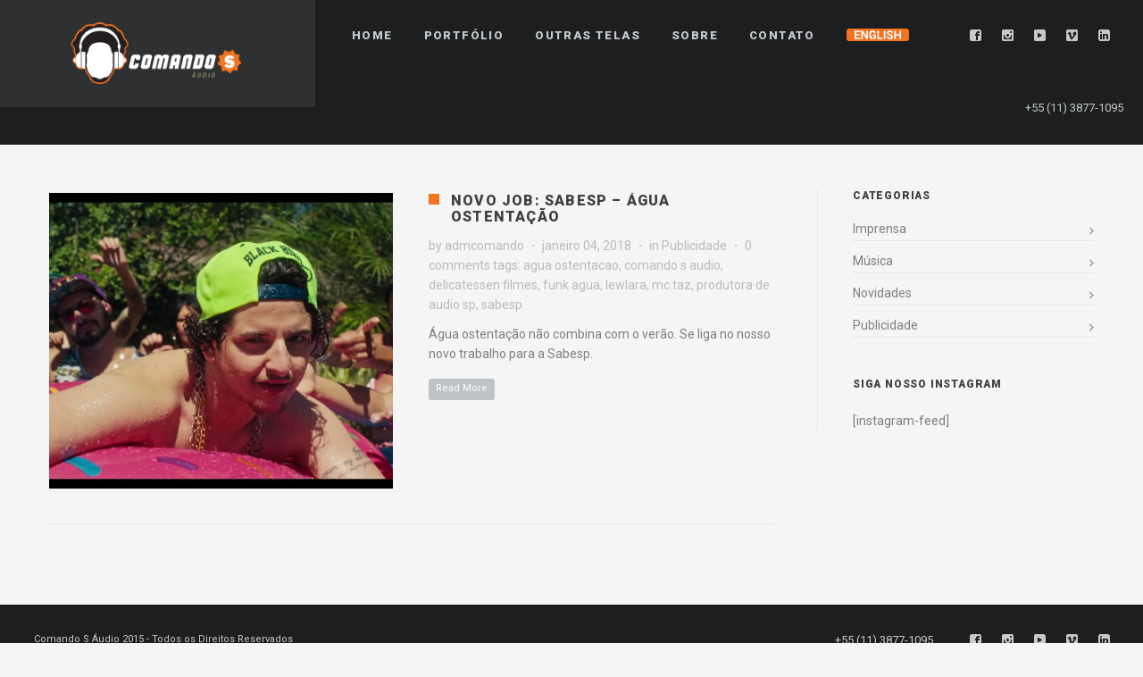

--- FILE ---
content_type: text/html; charset=UTF-8
request_url: http://comandosaudio.com.br/tag/lewlara/
body_size: 40669
content:
<!DOCTYPE html>
<html lang="pt-br">
<head>
    <meta http-equiv="Content-Type" content="text/html; charset=UTF-8">
    <meta name="viewport" content="width=device-width, initial-scale=1, maximum-scale=1">    <link rel="shortcut icon" href="http://comandosaudio.com.br/wp-content/uploads/2015/09/thumb1.png" type="image/x-icon">
    <link rel="apple-touch-icon" href="http://comandosaudio.com.br/wp-content/uploads/2015/09/thumb2.png">
    <link rel="apple-touch-icon" sizes="72x72" href="http://comandosaudio.com.br/wp-content/uploads/2015/09/thumb3.png">
    <link rel="apple-touch-icon" sizes="114x114" href="http://comandosaudio.com.br/wp-content/uploads/2015/09/thumb4.png">
    <link rel="pingback" href="http://comandosaudio.com.br/xmlrpc.php">
    <script type="text/javascript">
        var gt3_ajaxurl = "http://comandosaudio.com.br/wp-admin/admin-ajax.php";
    </script>
    <title>lewlara &#8211; Comando S Áudio | Produtora de Áudio</title>
<link rel="alternate" hreflang="pt-br" href="http://comandosaudio.com.br/tag/lewlara/" />
<link rel='dns-prefetch' href='//fonts.googleapis.com' />
<link rel='dns-prefetch' href='//s.w.org' />
<link rel="alternate" type="application/rss+xml" title="Feed para Comando S Áudio | Produtora de Áudio &raquo;" href="http://comandosaudio.com.br/feed/" />
<link rel="alternate" type="application/rss+xml" title="Feed de comentários para Comando S Áudio | Produtora de Áudio &raquo;" href="http://comandosaudio.com.br/comments/feed/" />
<link rel="alternate" type="application/rss+xml" title="Feed de tag para Comando S Áudio | Produtora de Áudio &raquo; lewlara" href="http://comandosaudio.com.br/tag/lewlara/feed/" />
		<script type="text/javascript">
			window._wpemojiSettings = {"baseUrl":"https:\/\/s.w.org\/images\/core\/emoji\/13.0.0\/72x72\/","ext":".png","svgUrl":"https:\/\/s.w.org\/images\/core\/emoji\/13.0.0\/svg\/","svgExt":".svg","source":{"concatemoji":"http:\/\/comandosaudio.com.br\/wp-includes\/js\/wp-emoji-release.min.js?ver=5.5.17"}};
			!function(e,a,t){var n,r,o,i=a.createElement("canvas"),p=i.getContext&&i.getContext("2d");function s(e,t){var a=String.fromCharCode;p.clearRect(0,0,i.width,i.height),p.fillText(a.apply(this,e),0,0);e=i.toDataURL();return p.clearRect(0,0,i.width,i.height),p.fillText(a.apply(this,t),0,0),e===i.toDataURL()}function c(e){var t=a.createElement("script");t.src=e,t.defer=t.type="text/javascript",a.getElementsByTagName("head")[0].appendChild(t)}for(o=Array("flag","emoji"),t.supports={everything:!0,everythingExceptFlag:!0},r=0;r<o.length;r++)t.supports[o[r]]=function(e){if(!p||!p.fillText)return!1;switch(p.textBaseline="top",p.font="600 32px Arial",e){case"flag":return s([127987,65039,8205,9895,65039],[127987,65039,8203,9895,65039])?!1:!s([55356,56826,55356,56819],[55356,56826,8203,55356,56819])&&!s([55356,57332,56128,56423,56128,56418,56128,56421,56128,56430,56128,56423,56128,56447],[55356,57332,8203,56128,56423,8203,56128,56418,8203,56128,56421,8203,56128,56430,8203,56128,56423,8203,56128,56447]);case"emoji":return!s([55357,56424,8205,55356,57212],[55357,56424,8203,55356,57212])}return!1}(o[r]),t.supports.everything=t.supports.everything&&t.supports[o[r]],"flag"!==o[r]&&(t.supports.everythingExceptFlag=t.supports.everythingExceptFlag&&t.supports[o[r]]);t.supports.everythingExceptFlag=t.supports.everythingExceptFlag&&!t.supports.flag,t.DOMReady=!1,t.readyCallback=function(){t.DOMReady=!0},t.supports.everything||(n=function(){t.readyCallback()},a.addEventListener?(a.addEventListener("DOMContentLoaded",n,!1),e.addEventListener("load",n,!1)):(e.attachEvent("onload",n),a.attachEvent("onreadystatechange",function(){"complete"===a.readyState&&t.readyCallback()})),(n=t.source||{}).concatemoji?c(n.concatemoji):n.wpemoji&&n.twemoji&&(c(n.twemoji),c(n.wpemoji)))}(window,document,window._wpemojiSettings);
		</script>
		<style type="text/css">
img.wp-smiley,
img.emoji {
	display: inline !important;
	border: none !important;
	box-shadow: none !important;
	height: 1em !important;
	width: 1em !important;
	margin: 0 .07em !important;
	vertical-align: -0.1em !important;
	background: none !important;
	padding: 0 !important;
}
</style>
	<link rel='stylesheet' id='mailchimpSF_main_css-css'  href='http://comandosaudio.com.br/?mcsf_action=main_css&#038;ver=5.5.17' type='text/css' media='all' />
<!--[if IE]>
<link rel='stylesheet' id='mailchimpSF_ie_css-css'  href='http://comandosaudio.com.br/wp-content/plugins/mailchimp/css/ie.css?ver=5.5.17' type='text/css' media='all' />
<![endif]-->
<link rel='stylesheet' id='wp-block-library-css'  href='http://comandosaudio.com.br/wp-includes/css/dist/block-library/style.min.css?ver=5.5.17' type='text/css' media='all' />
<link rel='stylesheet' id='contact-form-7-css'  href='http://comandosaudio.com.br/wp-content/plugins/contact-form-7/includes/css/styles.css?ver=5.3' type='text/css' media='all' />
<link rel='stylesheet' id='wpml-legacy-dropdown-0-css'  href='http://comandosaudio.com.br/wp-content/plugins/sitepress-multilingual-cms/templates/language-switchers/legacy-dropdown/style.css?ver=1' type='text/css' media='all' />
<style id='wpml-legacy-dropdown-0-inline-css' type='text/css'>
.wpml-ls-sidebars-page-sidebar-2{background-color:#eeeeee;}.wpml-ls-sidebars-page-sidebar-2, .wpml-ls-sidebars-page-sidebar-2 .wpml-ls-sub-menu, .wpml-ls-sidebars-page-sidebar-2 a {border-color:#cdcdcd;}.wpml-ls-sidebars-page-sidebar-2 a {color:#444444;background-color:#ffffff;}.wpml-ls-sidebars-page-sidebar-2 a:hover,.wpml-ls-sidebars-page-sidebar-2 a:focus {color:#000000;background-color:#eeeeee;}.wpml-ls-sidebars-page-sidebar-2 .wpml-ls-current-language>a {color:#444444;background-color:#ffffff;}.wpml-ls-sidebars-page-sidebar-2 .wpml-ls-current-language:hover>a, .wpml-ls-sidebars-page-sidebar-2 .wpml-ls-current-language>a:focus {color:#000000;background-color:#eeeeee;}
.wpml-ls-statics-shortcode_actions{background-color:#eeeeee;}.wpml-ls-statics-shortcode_actions, .wpml-ls-statics-shortcode_actions .wpml-ls-sub-menu, .wpml-ls-statics-shortcode_actions a {border-color:#cdcdcd;}.wpml-ls-statics-shortcode_actions a {color:#444444;background-color:#ffffff;}.wpml-ls-statics-shortcode_actions a:hover,.wpml-ls-statics-shortcode_actions a:focus {color:#000000;background-color:#eeeeee;}.wpml-ls-statics-shortcode_actions .wpml-ls-current-language>a {color:#444444;background-color:#ffffff;}.wpml-ls-statics-shortcode_actions .wpml-ls-current-language:hover>a, .wpml-ls-statics-shortcode_actions .wpml-ls-current-language>a:focus {color:#000000;background-color:#eeeeee;}
</style>
<link rel='stylesheet' id='gt3_default_style-css'  href='http://comandosaudio.com.br/wp-content/themes/soho/style.css?ver=5.5.17' type='text/css' media='all' />
<link rel='stylesheet' id='gt3_theme-css'  href='http://comandosaudio.com.br/wp-content/themes/soho/css/theme.css?ver=5.5.17' type='text/css' media='all' />
<style id='gt3_theme-inline-css' type='text/css'>
/* SKIN COLORS */body,.preloader {background:#f5f5f5;}* {font-family:Roboto;}p, td, div,select,select[multiple="multiple"] option,input, textarea,.no_bg a,.widget_nav_menu ul li a,.widget_archive ul li a,.widget_pages ul li a,.widget_categories ul li a,.widget_recent_entries ul li a,.widget_meta ul li a,.widget_posts .post_title {color:#7e7f81;font-weight:400;}.shortcode_iconbox p {color:#7e7f81!important;}h1, h2, h3, h4, h5, h6,h1 span, h2 span, h3 span, h4 span, h5 span, h6 span,h1 small, h2 small, h3 small, h4 small, h5 small, h6 small,h1 a, h2 a, h3 a, h4 a, h5 a, h6 a,.shortcode_iconbox a:hover .iconbox_title,.pp_title {color:#3f4041;}.iconbox_title {color:#3f4041!important;}.logo {background-color:#2e3032;}header.main_header {background-color:#1d1e1f;}ul.mobile_menu a,ul.mobile_menu a span,.mobile_menu li.menu-item-has-children > a:after {color:#c7cacc;}header.main_header ul.menu > li > a {color:#c7cacc;font-weight: 900;font-size: 13pxpx;line-height: 15pxpx;}.main_header nav ul.menu > li.current-menu-ancestor > a,.main_header nav ul.menu > li.current-menu-item > a,.main_header nav ul.menu > li.current-menu-parent > a,ul.mobile_menu li.current-menu-ancestor > a,ul.mobile_menu li.current-menu-item > a,ul.mobile_menu li.current-menu-parent > a,ul.mobile_menu li.current-menu-ancestor > a span,ul.mobile_menu li.current-menu-item > a span,ul.mobile_menu li.current-menu-parent > a span,.mobile_menu li.current-menu-parent.menu-item-has-children > a:after,.mobile_menu li.current-menu-item.menu-item-has-children > a:after,.mobile_menu li.current-menu-ancestor.menu-item-has-children > a:after {color:#616364;}.main_header nav ul.sub-menu,.main_header nav ul.sub-menu li ul.sub-menu li ul.sub-menu {background-color:#2e3032;}.main_header nav ul.sub-menu li ul.sub-menu {background-color:#1d1e1f;}.main_header nav ul.sub-menu li > a,.main_header nav ul.sub-menu li ul.sub-menu li ul.sub-menu li > a {color:#c8c9cc;font-size: 12pxpx;line-height: 14pxpx;}.main_header nav ul.sub-menu li ul.sub-menu li > a {color:#a1a2a4;}.main_header nav ul.sub-menu li > a:before,.main_header nav ul.sub-menu li ul.sub-menu li ul.sub-menu li > a:before {background-color:#45484a;}.main_header nav ul.sub-menu li ul.sub-menu li > a:before {background-color:#45484a;}footer.main_footer {background-color:#1d1e1f;}.phone,.copyright,.back404 a,.back404 a:hover {color:#c7cacc;}.left-sidebar-block:before,.right-sidebar-block:before {background:#e4e7e9;}/*Fonts Families and Sizes*/p, td, div,input,select[multiple="multiple"] option,select {font-family:Roboto;font-weight:400;}.fs_descr {font-family:Roboto!important;}a:hover {color:#7e7f81;font-weight:400;}.main_header nav ul.menu li a,.main_header nav ul.menu li span,ul.mobile_menu li a,ul.mobile_menu li span,.filter_toggler {font-family: Roboto;font-size: 13px;line-height: 15px;}p, td, div,blockquote p,input,input[type="text"],input[type="email"],input[type="password"],select,select[multiple="multiple"] option,textarea {font-size:14px;line-height:22px;}select option {background:#f5f5f5;}.main_header nav ul.menu > li > a,ul.mobile_menu > li > a {font-size:13px;line-height: 15px;}.main_header nav ul.menu > li > a:before,ul.mobile_menu > li > a:before {line-height: 15px;}h1, h2, h3, h4, h5, h6,h1 span, h2 span, h3 span, h4 span, h5 span, h6 span,h1 small, h2 small, h3 small, h4 small, h5 small, h6 small,h1 a, h2 a, h3 a, h4 a, h5 a, h6 a {font-family: Roboto;-moz-osx-font-smoothing:grayscale;-webkit-font-smoothing:antialiased;padding:0;}blockquote.shortcode_blockquote.type3:before,blockquote.shortcode_blockquote.type4:before,blockquote.shortcode_blockquote.type5:before,.shortcode_tab_item_title,input[type="button"],input[type="reset"],input[type="submit"],.search404.search_form .search_button {font-family: Roboto;-moz-osx-font-smoothing:grayscale;-webkit-font-smoothing:antialiased;}.dropcap,.easyPieChart,.easyPieChart span,.shortcode_button,.shortcode_button:hover,.load_more_works,.load_more_works:hover,.share_toggle,.share_toggle:hover,.countdown-amount,.countdown-period,.notify_shortcode input[type="submit"] {font-family: Roboto;font-weight:900;-moz-osx-font-smoothing:grayscale;-webkit-font-smoothing:antialiased;}.sidebar_header {font-family:;}.box_date span,.countdown-row .countdown-section:before,.countdown-amount,.countdown-period {font-family: Roboto;-moz-osx-font-smoothing:grayscale;-webkit-font-smoothing:antialiased;}a.shortcode_button,.chart.easyPieChart,.chart.easyPieChart span,input[type="button"],input[type="reset"],input[type="submit"],.search404 .search_button {font-family: Roboto;-moz-osx-font-smoothing:grayscale;-webkit-font-smoothing:antialiased;}h1, h2, h3, h4, h5, h6,h1 span, h2 span, h3 span, h4 span, h5 span, h6 span,h1 a, h2 a, h3 a, h4 a, h5 a, h6 a,h1 a:hover, h2 a:hover, h3 a:hover, h4 a:hover, h5 a:hover, h6 a:hover {font-weight:900;-moz-osx-font-smoothing:grayscale;-webkit-font-smoothing:antialiased;}input[type="button"],input[type="reset"],input[type="submit"],.search404 .search_button {font-weight:900;-moz-osx-font-smoothing:grayscale;-webkit-font-smoothing:antialiased;}input[type="button"],input[type="reset"],input[type="submit"] {-moz-osx-font-smoothing:grayscale;-webkit-font-smoothing:antialiased;}h1, h1 span, h1 a, h3.promo_title {font-size:22px;line-height:24px;}h2, h2 span, h2 a {font-size:20px;line-height:22px;}h3, h3 span, h3 a {font-size:18px;line-height:20px;}h4, h4 span, h4 a,h3.comment-reply-title,h3.comment-reply-title a {font-size:16px;line-height:18px;}h5, h5 span, h5 a {font-size:14px;line-height:16px;}h6, h6 span, h6 a,.comment_info h6:after {font-size:12px;line-height:14px;}/* CSS HERE */::selection {background:#f37320;}::-moz-selection {background:#f37320;}.main_header nav ul.sub-menu li.current-menu-item > a,.main_header nav ul.sub-menu li.current-menu-parent > a,.main_header nav ul.sub-menu li.current-menu-ancestor > a,.main_header nav ul.sub-menu li.current_page_item > a{color:#f37320!important;}.main_header nav ul li:hover > a,.main_header nav ul.sub-menu li.current-menu-item:hover > a,.main_header nav ul.sub-menu li.current-menu-parent:hover > a,.main_header nav ul.sub-menu li.current-menu-ancestor:hover > a,.main_header nav ul.sub-menu li.current_page_item:hover > a{color:#f37320!important;}a,blockquote.shortcode_blockquote.type5:before,.dropcap.type2,.dropcap.type5,.widget_nav_menu ul li a:hover,.widget_archive ul li a:hover,.widget_pages ul li a:hover,.widget_categories ul li a:hover,.widget_recent_entries ul li a:hover,.widget_meta ul li a:hover,.widget_posts .post_title:hover,.shortcode_iconbox a:hover .iconbox_title,.shortcode_iconbox a:hover .iconbox_body,.shortcode_iconbox a:hover .iconbox_body p,.shortcode_iconbox a:hover .ico i,.featured_items_title h5 a:hover,.optionset li a:hover,.portfolio_dscr_top h3 a:hover,.portfolio_block h5 a:hover,.blogpost_title a:hover,select[multiple="multiple"] option:focus,input[type="date"]:focus,input[type="tel"]:focus,input[type="text"]:focus,input[type="email"]:focus,input[type="password"]:focus,textarea:focus,.author_name a:hover,.header_filter .optionset li.selected a,.filter_toggler:hover,ol li:before,ul li:before,.count_title,.count_title h1,.no_bg a:hover,.pp_title span {color:#f37320;}input[type="date"]:focus::-webkit-input-placeholder,input[type="tel"]:focus::-webkit-input-placeholder,input[type="text"]:focus::-webkit-input-placeholder,input[type="email"]:focus::-webkit-input-placeholder,input[type="password"]:focus::-webkit-input-placeholder,textarea:focus::-webkit-input-placeholder {color:#f37320;-webkit-font-smoothing: antialiased;}input[type="date"]:focus::-moz-placeholder,input[type="tel"]:focus::-moz-placeholder,input[type="text"]:focus::-moz-placeholder,input[type="email"]:focus::-moz-placeholder,input[type="password"]:focus::-moz-placeholder,textarea:focus::-moz-placeholder {color:#f37320;opacity: 1;-moz-osx-font-smoothing: grayscale;}input[type="text"]:focus:-ms-input-placeholder {color:#f37320;}input[type="email"]:focus:-ms-input-placeholder {color:#f37320;}input[type="password"]:focus:-ms-input-placeholder {color:#f37320;}textarea:focus:-ms-input-placeholder {color:#f37320;}.widget_posts .post_title:hover,.shortcode_iconbox a:hover .ico i,.module_team .team_title a:hover,.price_item.most_popular .item_cost_wrapper h3,.price_item.most_popular .item_cost_wrapper h5,.wrapper404 h1 span,.optionset li.selected a,.bc_title a:hover,.widget_nav_menu ul li a:hover,.widget_archive ul li a:hover,.widget_pages ul li a:hover,.widget_categories ul li a:hover,.widget_recent_entries ul li a:hover,.widget_meta ul li a:hover,.widget_posts .post_title:hover {color:#f37320;}.featured_item_footer .gallery_likes:hover span,.featured_item_footer .gallery_likes:hover i,.featured_item_footer .morelink:hover,.module_team a.teamlink:hover,.preview_likes,.preview_likes i {color:#f37320!important;}.highlighted_colored,.shortcode_button.btn_type5,.box_date .box_month,.preloader:after,.price_item .price_item_btn a:hover,.shortcode_button.btn_type1:hover,.title:before,#reply-title:before,.postcomment:before,.featured_items_title h5:before,.module_team h5:before,.price_item.most_popular .price_item_title,.search404 .search_button,.portfolio_dscr_top h3:before,.bc_likes:hover,.pagerblock li a:hover,input[type="button"],input[type="reset"],input[type="submit"],.share_toggle:hover,.notify_shortcode input[type="submit"],.title_square h1:before,.title_square h2:before,.title_square h3:before,.title_square h4:before,.title_square h5:before,.title_square h6:before,.blogpost_user_meta h5:before {background-color:#f37320;}#mc_signup_submit:hover,.pp_wrapper input[type="submit"]:hover,.search_button:hover,.blog_post_preview .blogpost_title:before {background-color:#f37320!important;}blockquote.shortcode_blockquote.type5 .blockquote_wrapper,.widget_tag_cloud a:hover,.fs_blog_top,.simple-post-top,.widget_search .search_form,.module_cont hr.type3,blockquote.shortcode_blockquote.type2,.iconbox_wrapper .ico,.promoblock_wrapper {border-color:#f37320;}.bc_likes:hover:after {border-color: transparent transparent transparent #f37320;}/* Woocommerce CSS */nav.woocommerce-pagination ul.page-numbers li a:hover {background:#f37320;}.woocommerce select {font-family:"Roboto";}.woocommerce_container ul.products li.product h3,.woocommerce ul.products li.product h3,.woocommerce-result-count {color:#3f4041;}.woocommerce_container ul.products li.product h3:hover,.woocommerce ul.products li.product h3:hover {color: #f37320 !important;}.woocommerce_container ul.products li.product h3:before,.woocommerce ul.products li.product h3:before {background:#f37320;}.woocommerce .woocommerce_container ul.products li.product .product_meta .posted_in a:hover,.woocommerce .woocommerce_container .upsells.products ul li.product .product_meta .posted_in a:hover,.woocommerce ul.products li.product .product_meta .posted_in a:hover,.woocommerce .upsells.products ul li.product .product_meta .posted_in a:hover,.woocommerce_container ul.products li.product a.button:hover,.woocommerce ul.products li.product a.button:hover {color: #f37320 !important;}.woo_wrap .widget_shopping_cart .total span,.main_container .widget_shopping_cart .total span {color:#f37320;}.woo_wrap ul.cart_list li a:hover, .woo_wrap ul.product_list_widget li a:hover,.woocommerce ul.product_list_widget li a:hover {color: #f37320 !important;}.widget_product_categories a:hover,.widget_product_categories li.current-cat a,.widget_login .pagenav a:hover,.woocommerce-page .widget_nav_menu ul li a:hover,.widget_layered_nav li:hover, .widget_layered_nav li.chosen,.widget_layered_nav li:hover a, .widget_layered_nav li.chosen a,.woocommerce .widget_layered_nav ul li.chosen a,.woocommerce-page .widget_layered_nav ul li.chosen a {color:#f37320 !important;}.woocommerce a.button,.woocommerce button.button,.woocommerce input.button,.woocommerce #respond input#submit,.woocommerce #content input.button,.woocommerce a.edit,.woocommerce #commentform #submit,.woocommerce-page input.button,.woocommerce .wrapper input[type="reset"],.woocommerce .wrapper input[type="submit"] {font-family: "Roboto";-moz-osx-font-smoothing:grayscale;-webkit-font-smoothing:antialiased;}.woocommerce #commentform #submit,.woocommerce #respond input#submit,.woocommerce form.login input.button,.woocommerce form.lost_reset_password input.button,.return-to-shop a.button,#payment input.button,.woocommerce p input.button,.woocommerce p button.button,.woocommerce a.button,.woocommerce button.button,.woocommerce input.button,.woocommerce #content input.button,.woocommerce a.edit,.woocommerce-page input.button,.woocommerce .wrapper input[type="reset"],.woocommerce .wrapper input[type="submit"],.woocommerce .checkout_coupon p input.button,.woocommerce .checkout_coupon p button.button,.woocommerce .woocommerce-shipping-calculator p button.button {background:#f37320 !important;}.woo_wrap .price_label span {color:#f37320;}.woo_wrap .price_label span.to:before {color:#f37320;}.woocommerce-review-link:hover {color:#f37320;}.woocommerce_container h1.product_title:before {background:#f37320;}.summary del,.summary del .amount,.woocommerce .summary .price span.from {color:#3f4041 !important;}div.product .summary .amount,div.product .summary ins,div.product .summary ins .amount {color:#f37320;}.summary .product_meta span a:hover {color:#f37320 !important;}.woocommerce_container ul.products li.product a.add_to_cart_button.loading,.woocommerce ul.products li.product a.add_to_cart_button.loading {color:#f37320 !important;}.woocommerce div.product .woocommerce-tabs .panel,.woocommerce #content div.product .woocommerce-tabs .panel,.woocommerce div.product .woocommerce-tabs .panel p,.woocommerce #content div.product .woocommerce-tabs .panel p,.woocommerce .chosen-container .chosen-drop {color:#7e7f81;}.woocommerce div.product .woocommerce-tabs .panel a:hover,.woocommerce #content div.product .woocommerce-tabs .panel a:hover {color:#7e7f81 !important;}.woocommerce div.product .woocommerce-tabs .panel h2,.woocommerce #content div.product .woocommerce-tabs .panel h2,.woocommerce .woocommerce-tabs #reviews #reply-title,.woocommerce .chosen-container-single .chosen-search input[type="text"] {color:#3f4041 !important;}.woocommerce-page .widget_shopping_cart .empty {color:#7e7f81 !important;}.woocommerce-page .related.products h2:before,.woocommerce-page .upsells.products h2:before,.woocommerce-page .contentarea h2:before,.woocommerce-page .contentarea h3:before,.woocommerce header.title h2:before,.woocommerce header.title h3:before {background:#f37320;}.woocommerce #payment div.payment_box,.woocommerce .chzn-container-single .chzn-single,.woocommerce .chosen-container-single .chosen-single {color:#7e7f81 !important;}.woocommerce select,.shop_table .product-name,.shop_table .product-name a,.shop_table .product-price .amount {color:#7e7f81;}.shop_table .product-name a:hover,.shop_table .product-subtotal .amount {color:#f37320;}mark {background:#f37320;}.woocommerce-result-count,.woocommerce .woocommerce_container ul.products li.product .product_meta .posted_in a,.woocommerce .woocommerce_container .upsells.products ul li.product .product_meta .posted_in a,.woocommerce ul.products li.product .product_meta .posted_in a,.woocommerce .upsells.products ul li.product .product_meta .posted_in a,.woocommerce .woocommerce_container ul.products li.product .price,.woocommerce .woocommerce_container .upsells.products ul li.product .price,.woocommerce ul.products li.product .price,.woocommerce .upsells.products ul li.product .price,.woocommerce .woocommerce_container ul.products li.product .price ins,.woocommerce .woocommerce_container .upsells.products ul li.product .price ins,.woocommerce ul.products li.product .price ins,.woocommerce .upsells.products ul li.product .price ins,.widget_product_tag_cloud a,.woo_wrap ul.cart_list li a, .woo_wrap ul.product_list_widget li a,.main_container ul.cart_list li a, .woo_wrap ul.product_list_widget li a,.woocommerce ul.product_list_widget li a,.woocommerce-page .widget_shopping_cart .empty,.woo_wrap .widget_shopping_cart .total.main_container .widget_shopping_cart .total,.woocommerce ul.cart_list li dl dt,.woocommerce ul.product_list_widget li dl dt,.woocommerce ul.cart_list li dl dd,.woocommerce ul.product_list_widget li dl dd,.widget_product_categories a,.widget_login .pagenav a,.widget_product_categories a,.widget_login .pagenav a,.woo_wrap .price_label span.to:before,.widget_price_filter .ui-slider .ui-slider-handle:before,.woocommerce .woocommerce_message, .woocommerce .woocommerce_error, .woocommerce .woocommerce_info,.woocommerce .woocommerce-message, .woocommerce .woocommerce-error, .woocommerce .woocommerce-info,.woocommerce .quantity input.qty,.woocommerce #content .quantity input.qty,.summary .product_meta span a,.summary .product_meta span.tagged_as a,.woocommerce table.shop_attributes th,.woocommerce table.shop_attributes td,.woocommerce form .form-row input.input-text,.woocommerce form .form-row textarea,.woocommerce #coupon_code,.woocommerce strong span.amount,.woocommerce table.shop_table th,.woocommerce table.shop_table td,.order_table_item strong,.woocommerce .order_details li strong,.woocommerce-page .order_details li strong,.woocommerce .cart_totals th,.woocommerce .cart_totals th strong,.woocommerce select,.woo_wrap .quantity,.woo_wrap .quantity .amount,.main_container .quantity,.main_container .quantity .amount,.woo_wrap .widget_shopping_cart .total strong,.main_container .widget_shopping_cart .total strong,.widget_layered_nav li,.widget_layered_nav li a,.woocommerce .woocommerce_message a,.woocommerce .woocommerce_error a,.woocommerce .woocommerce_info a,.woocommerce .woocommerce-message a,.woocommerce .woocommerce-error a,.woocommerce .woocommerce-info a,.woocommerce-review-link,.woocommerce table.shop_attributes th,.woocommerce .lost_password,.woocommerce .cart_totals tr th, .woocommerce .cart_totals tr td {font-weight:400;}.woocommerce_container ul.products li.product a.button,.woocommerce ul.products li.product a.button,.variations td label,.woocommerce .right-sidebar-block a.button,.woocommerce .right-sidebar-block button.button,.woocommerce .left-sidebar-block a.button,.woocommerce .left-sidebar-block button.button,.woocommerce-page .right-sidebar-block a.button,.woocommerce-page .right-sidebar-block button.button,.woocommerce-page .left-sidebar-block a.button,.woocommerce-page .left-sidebar-block button.button,.widget_shopping_cart a.button,.woocommerce label.checkbox,.calculated_shipping .order-total th,.calculated_shipping .order-total td .amount,.shop_table .product-name,.shop_table .product-name a,.shop_table .product-subtotal .amount,.shop_table .product-price .amount,.shop_table .product-name dl.variation dt,.shop_table .product-name dl.variation dd,.woocommerce .woocommerce-tabs #reviews #comments ol.commentlist li .comment-text .meta strong,.woocommerce .woocommerce-tabs #reviews #comments ol.commentlist li .comment-text .meta time,.woocommerce .shop_table.cart .actions .button,.woocommerce table.shop_table tfoot td,.woocommerce table.shop_table th,.product-name strong,.shipping-calculator-button {font-weight:400 !important;}.woocommerce .cart-collaterals .order-total .amount {color:#3f4041;}input[type="search"]:focus,input[type="number"]:focus {color:#f37320;}input[type="search"]:focus::-webkit-input-placeholder,input[type="number"]:focus::-webkit-input-placeholder {color:#f37320;-webkit-font-smoothing: antialiased;}input[type="search"]:focus::-moz-placeholder,input[type="number"]:focus::-moz-placeholder,textarea:focus::-moz-placeholder {color:#f37320;opacity: 1;-moz-osx-font-smoothing: grayscale;}input[type="search"]:focus:-ms-input-placeholder {color:#f37320;}input[type="number"]:focus:-ms-input-placeholder {color:#f37320;}.woocommerce .order_details li strong,.woocommerce-page .order_details li strong,.woocommerce table.shop_table thead th {color:#3f4041 !important;}#ship-to-different-address {color:#7e7f81;}.select2-container .select2-choice,.select2-container .select2-choice:hover,.select2-container .select2-choice span,.select2-container .select2-choice:hover span {color:#7e7f81 !important;font-weight:400 !important;}.header_cart_content a:hover {color:#f37320;}
</style>
<link rel='stylesheet' id='gt3_responsive-css'  href='http://comandosaudio.com.br/wp-content/themes/soho/css/responsive.css?ver=5.5.17' type='text/css' media='all' />
<link rel='stylesheet' id='AllFonts-css'  href='http://fonts.googleapis.com/css?family=Roboto%3A300%2C+400%7CRoboto%3A900%7CRoboto%3A300%2C+900&#038;ver=5.5.17' type='text/css' media='all' />
<link rel='stylesheet' id='tmm-css'  href='http://comandosaudio.com.br/wp-content/plugins/team-members/inc/css/tmm_style.css?ver=5.5.17' type='text/css' media='all' />
<script type='text/javascript' src='http://comandosaudio.com.br/wp-includes/js/jquery/jquery.js?ver=1.12.4-wp' id='jquery-core-js'></script>
<script type='text/javascript' src='http://comandosaudio.com.br/wp-content/plugins/sitepress-multilingual-cms/templates/language-switchers/legacy-dropdown/script.js?ver=1' id='wpml-legacy-dropdown-0-js'></script>
<link rel="https://api.w.org/" href="http://comandosaudio.com.br/wp-json/" /><link rel="alternate" type="application/json" href="http://comandosaudio.com.br/wp-json/wp/v2/tags/329" /><link rel="EditURI" type="application/rsd+xml" title="RSD" href="http://comandosaudio.com.br/xmlrpc.php?rsd" />
<link rel="wlwmanifest" type="application/wlwmanifest+xml" href="http://comandosaudio.com.br/wp-includes/wlwmanifest.xml" /> 
<meta name="generator" content="WordPress 5.5.17" />
<meta name="generator" content="WPML ver:3.7.1 stt:1,43;" />
<script>var soho_var = true;</script><style type="text/css">.recentcomments a{display:inline !important;padding:0 !important;margin:0 !important;}</style></head>

<body class="archive tag tag-lewlara tag-329 page_with_custom_background_image">
	    <header class="main_header ">
        <div class="header_wrapper">
            <a href="http://comandosaudio.com.br/" class="logo"><img src="http://comandosaudio.com.br/wp-content/uploads/2015/09/LogoSite.png" alt="Logo"  width="300" height="68" class="logo_def"><img src="http://comandosaudio.com.br/wp-content/uploads/2015/09/LogoSite-Retina.png" alt="Logo" width="300" height="68" class="logo_retina"></a>
            <nav>
                <div class="menu-menu-principal-container"><ul id="menu-menu-principal" class="menu"><li id="menu-item-1874" class="menu-item menu-item-type-post_type menu-item-object-page menu-item-home menu-item-1874 parent-menu-1"><a href="http://comandosaudio.com.br/"><span><i  class="menu-item menu-item-type-post_type menu-item-object-page menu-item-home menu-item-1874 parent-menu-1"></i>Home</span></a></li>
<li id="menu-item-1859" class="menu-item menu-item-type-post_type menu-item-object-page menu-item-1859 parent-menu-2"><a href="http://comandosaudio.com.br/portfolio/"><span><i  class="menu-item menu-item-type-post_type menu-item-object-page menu-item-1859 parent-menu-2"></i>Portfólio</span></a></li>
<li id="menu-item-2766" class="menu-item menu-item-type-post_type menu-item-object-page menu-item-2766 parent-menu-3"><a href="http://comandosaudio.com.br/outras-telas/"><span><i  class="menu-item menu-item-type-post_type menu-item-object-page menu-item-2766 parent-menu-3"></i>Outras Telas</span></a></li>
<li id="menu-item-1857" class="menu-item menu-item-type-post_type menu-item-object-page menu-item-1857 parent-menu-4"><a href="http://comandosaudio.com.br/sobre/"><span><i  class="menu-item menu-item-type-post_type menu-item-object-page menu-item-1857 parent-menu-4"></i>Sobre</span></a></li>
<li id="menu-item-1865" class="menu-item menu-item-type-post_type menu-item-object-page menu-item-1865 parent-menu-5"><a href="http://comandosaudio.com.br/contato/"><span><i  class="menu-item menu-item-type-post_type menu-item-object-page menu-item-1865 parent-menu-5"></i>Contato</span></a></li>
<li id="menu-item-2147" class="menu-item menu-item-type-custom menu-item-object-custom menu-item-2147 has-image parent-menu-6"><a href="http://comandosaudio.com.br/en/"><span><i  class="menu-item menu-item-type-custom menu-item-object-custom menu-item-2147 has-image parent-menu-6"></i><img width="70" height="14" src="http://comandosaudio.com.br/wp-content/uploads/2016/06/english-7.png" class="attachment-full size-full wp-post-image" alt="English" loading="lazy" title="English" /></span></a></li>
</ul></div>            </nav>
            
                                    
            <div class="socials">
                <ul class='socials_list'><li><a class='ico_social_facebook' target='_blank' href='http://facebook.com/comandosaudio' title='Facebook'></a></li><li><a class='ico_social_instagram' target='_blank' href='http://instagram.com/comandosaudio' title='Instagram'></a></li><li><a class='ico_social_youtube' target='_blank' href='https://www.youtube.com/comandosaudio' title='Youtube'></a></li><li><a class='ico_social_vimeo' target='_blank' href='https://vimeo.com/comandosaudio' title='Vimeo'></a></li><li><a class='ico_social_linked' target='_blank' href='https://www.linkedin.com/company/comando-s' title='Linked In'></a></li></ul>            </div>
            <!-- WPML Code Start -->
                        <!-- WPML Code End -->
                        <div class="phone">+55 (11) 3877-1095</div>
            <div class="clear"></div>
            <div class="clear"></div>
        </div><!-- Header Wrapper -->
        <div class="clear"></div>
	</header>
        <div class="site_wrapper simple-post">
	    <div class="main_wrapper">
<div class="content_wrapper">
    <div class="container">
        <div class="content_block right-sidebar row">
            <div class="fl-container hasRS">
                <div class="row">
                    <div class="posts-block ">
                        <div class="contentarea">
                            <div class="row"><div class="span12 module_cont module_blog"><div class="preview_type1 blog_post_preview hasImage"><div class="preview_image"><img src="http://comandosaudio.com.br/wp-content/uploads/2018/01/sabesp-570x490.jpg" alt="produtora de audio, produtora de som, produtora de audio sp, produtora de som sp" /></div>
			<div class="preview_content">
				<div class="preview_top_wrapper">
					<h4 class="blogpost_title"><a href="http://comandosaudio.com.br/novo-job-sabesp-agua-ostentacao/">Novo Job: Sabesp &#8211; Água Ostentação</a></h4>
					<div class="listing_meta">
						by <a href="http://comandosaudio.com.br/author/admcomando/">admcomando</a><span class="middot">&middot;</span>
						<span>janeiro 04, 2018</span><span class="middot">&middot;</span>
						<span>in <a href="http://comandosaudio.com.br/category/publicidade/">Publicidade</a></span><span class="middot">&middot;</span>
						<span><a href="http://comandosaudio.com.br/novo-job-sabesp-agua-ostentacao/#respond">0 comments</a></span>
						<span class="preview_meta_tags">tags: <a href="http://comandosaudio.com.br/?tag=agua-ostentacao">agua ostentacao</a>, <a href="http://comandosaudio.com.br/?tag=comando-s-audio">comando s audio</a>, <a href="http://comandosaudio.com.br/?tag=delicatessen-filmes">delicatessen filmes</a>, <a href="http://comandosaudio.com.br/?tag=funk-agua">funk agua</a>, <a href="http://comandosaudio.com.br/?tag=lewlara">lewlara</a>, <a href="http://comandosaudio.com.br/?tag=mc-taz">mc taz</a>, <a href="http://comandosaudio.com.br/?tag=produtora-de-audio-sp">produtora de audio sp</a>, <a href="http://comandosaudio.com.br/?tag=sabesp">sabesp</a></span>
					</div>
				</div><article class="contentarea">
					Água ostentação não combina com o verão. Se liga no nosso novo trabalho para a Sabesp.
					<br class="clear">
					<a href="http://comandosaudio.com.br/novo-job-sabesp-agua-ostentacao/" class="preview_read_more">Read More</a>
				</article>
			</div>
	</div><!--.blog_post_preview --></div><div class="clear"></div></div>                        </div>
                    </div>
                                    </div>
            </div>
            <div class='right-sidebar-block'><div class="sidepanel widget_categories"><h6 class="sidebar_header">Categorias</h6>
			<ul>
					<li class="cat-item cat-item-169"><a href="http://comandosaudio.com.br/category/imprensa/" title="Comando S Áudio ná Mídia">Imprensa</a>
</li>
	<li class="cat-item cat-item-210"><a href="http://comandosaudio.com.br/category/musica/" title="Novidades sobre o mundo da música">Música</a>
</li>
	<li class="cat-item cat-item-6"><a href="http://comandosaudio.com.br/category/novidades/">Novidades</a>
</li>
	<li class="cat-item cat-item-221"><a href="http://comandosaudio.com.br/category/publicidade/" title="Produções originais da Comando S para o mercado da Publicidade">Publicidade</a>
</li>
			</ul>

			</div><div class="sidepanel widget_text"><h6 class="sidebar_header">Siga nosso Instagram</h6>			<div class="textwidget">[instagram-feed]</div>
		</div></div>            <div class="clear"></div>
        </div>
    </div>
</div>

<script>
	jQuery(document).ready(function(){
		centerWindow();
	});
	jQuery(window).load(function(){
		centerWindow();
	});
	jQuery(window).resize(function(){
		centerWindow();
		setTimeout('centerWindow()',500);
		setTimeout('centerWindow()',1000);
	});
	function centerWindow() {
		setTop = (window_h - site_wrapper.height() - parseInt(site_wrapper.css('padding-top')) - parseInt(site_wrapper.css('padding-bottom')))/2;
		if (setTop < 0) {
			site_wrapper.addClass('fixed');
			site_wrapper.css('top', 0+'px');
		} else {
			site_wrapper.css('top', setTop +'px');
			site_wrapper.removeClass('fixed');
			jQuery('body').removeClass('addPadding');
		}
	}
</script>

        </div><!-- .main_wrapper -->
	</div>
    <footer class="main_footer">
	    <div class="copyright">Comando S Áudio 2015 - Todos os Direitos Reservados</div>
        		<div class="phone phone_ipad">+55 (11) 3877-1095</div>
        <div class="socials">
			<ul class='socials_list'><li><a class='ico_social_facebook' target='_blank' href='http://facebook.com/comandosaudio' title='Facebook'></a></li><li><a class='ico_social_instagram' target='_blank' href='http://instagram.com/comandosaudio' title='Instagram'></a></li><li><a class='ico_social_youtube' target='_blank' href='https://www.youtube.com/comandosaudio' title='Youtube'></a></li><li><a class='ico_social_vimeo' target='_blank' href='https://vimeo.com/comandosaudio' title='Vimeo'></a></li><li><a class='ico_social_linked' target='_blank' href='https://www.linkedin.com/company/comando-s' title='Linked In'></a></li></ul>        </div>
                <div class="phone">+55 (11) 3877-1095</div>        
        <div class="clear"></div>
    </footer>
	
		<script>
			jQuery(document).ready(function($) {				
				jQuery('.pf_output_container').each(function(){
					if (jQuery(this).html() == '') {
						jQuery(this).parents('.post_preview_wrapper').addClass('no_pf');
					} else {
						jQuery(this).parents('.post_preview_wrapper').addClass('has_pf');
					}
				});
				iframe16x9(jQuery('.blog_post_preview'));
			});
			jQuery(window).resize(function(){
				iframe16x9(jQuery('.blog_post_preview'));
			});
			jQuery(window).load(function(){
				iframe16x9(jQuery('.blog_post_preview'));
			});
		</script>
	
			<script>
				jQuery(document).ready(function($) {
					jQuery('.gallery_likes_add').click(function(){
					var gallery_likes_this = jQuery(this);
					if (!jQuery.cookie(gallery_likes_this.attr('data-modify')+gallery_likes_this.attr('data-attachid'))) {
						jQuery.post(gt3_ajaxurl, {
							action:'add_like_attachment',
							attach_id:jQuery(this).attr('data-attachid')
						}, function (response) {
							jQuery.cookie(gallery_likes_this.attr('data-modify')+gallery_likes_this.attr('data-attachid'), 'true', { expires: 7, path: '/' });
							gallery_likes_this.addClass('already_liked');
							gallery_likes_this.find('i').removeClass('icon-heart-o').addClass('icon-heart');
							gallery_likes_this.find('span').text(response);
						});
					}
					});
				});
			</script>
			<script type='text/javascript' id='contact-form-7-js-extra'>
/* <![CDATA[ */
var wpcf7 = {"apiSettings":{"root":"http:\/\/comandosaudio.com.br\/wp-json\/contact-form-7\/v1","namespace":"contact-form-7\/v1"}};
/* ]]> */
</script>
<script type='text/javascript' src='http://comandosaudio.com.br/wp-content/plugins/contact-form-7/includes/js/scripts.js?ver=5.3' id='contact-form-7-js'></script>
<script type='text/javascript' src='http://comandosaudio.com.br/wp-content/themes/soho/js/jquery.mousewheel.js?ver=5.5.17' id='gt3_mousewheel_js-js'></script>
<script type='text/javascript' src='http://comandosaudio.com.br/wp-content/themes/soho/js/theme.js?ver=5.5.17' id='gt3_theme_js-js'></script>
<script type='text/javascript' src='http://comandosaudio.com.br/wp-includes/js/wp-embed.min.js?ver=5.5.17' id='wp-embed-js'></script>
<script type='text/javascript' id='sitepress-js-extra'>
/* <![CDATA[ */
var icl_vars = {"current_language":"pt-br","icl_home":"http:\/\/comandosaudio.com.br\/","ajax_url":"http:\/\/comandosaudio.com.br\/wp-admin\/admin-ajax.php","url_type":"1"};
/* ]]> */
</script>
<script type='text/javascript' src='http://comandosaudio.com.br/wp-content/plugins/sitepress-multilingual-cms/res/js/sitepress.js?ver=5.5.17' id='sitepress-js'></script>
<script type='text/javascript' src='http://comandosaudio.com.br/wp-content/themes/soho/js/jquery.cookie.js?ver=5.5.17' id='gt3_cookie_js-js'></script>
</body>
</html>